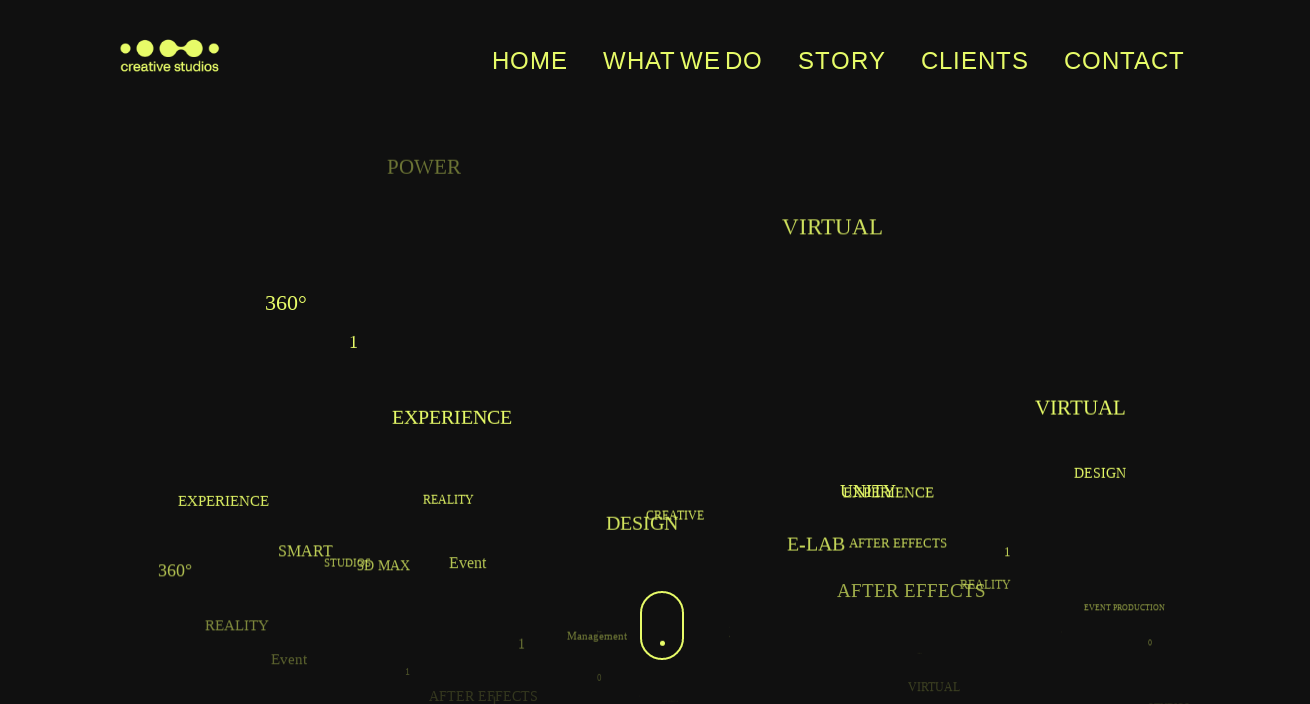

--- FILE ---
content_type: text/html; charset=utf-8
request_url: https://tatucs.com/
body_size: 1834
content:
<!DOCTYPE html>
<html lang="en">
  <!-- Mirrored from tatucs.com/ by HTTrack Website Copier/3.x [XR&CO'2014], Mon, 25 Mar 2024 19:55:22 GMT -->
  <!-- Added by HTTrack --><meta
    http-equiv="content-type"
    content="text/html;charset=utf-8"
  /><!-- /Added by HTTrack -->
  <head>
    <meta charset="UTF-8" />
    <title>TATU CREATIVE STUDIOS</title>
    <meta
      name="viewport"
      content="width=device-width, initial-scale=1.0, maximum-scale=1.0, user-scalable=no"
    />
    <link rel="stylesheet" href="assets/css/style.css" />
    <link
      href="https://fonts.cdnfonts.com/css/helvetica-neue-55"
      rel="stylesheet"
    />
    <script src="assets/js/jquery-3.2.1.min.js"></script>
    <meta
      property="og:image"
      content="assets/images/tatu-logo.png"
      itemprop="image"
    />
    <!-- <link
      rel="shortcut icon"
      type="image/x-icon"
      href="assets/images/tatu-logo.png"
    /> -->
    <link
      rel="shortcut icon"
      type="image/x-icon"
      href="assets/images/favicon.png"
    />
  </head>
  <!-- <body onload="onLoad()" style="background-color: #021c32"> -->
  <body onload="onLoad()" style="background-color: #101010">
    <div id="preloader">
      <div id="loader"></div>
    </div>

    <div id="home" class="home">
      <div class="header">
        <div class="main-logo">
          <a href="#home">
            <div class="tatu-logo"></div>
          </a>
        </div>
        <ul class="main-menu">
          <a class="main-menu-btn" href="#" id="homeButton1">
            <li class="main-menu-btn-item">home</li>
          </a>
          <a class="main-menu-btn" href="#" id="whatwedoButton1">
            <li class="main-menu-btn-item">what we do</li>
          </a>
          <a class="main-menu-btn" href="#" id="storyButton1">
            <li class="main-menu-btn-item">story</li>
          </a>
          <a class="main-menu-btn" href="#" id="clientsButton1">
            <li class="main-menu-btn-item">Clients</li>
          </a>
          <a class="main-menu-btn" href="#" id="contactButton1">
            <li class="main-menu-btn-item">contact</li>
          </a>
        </ul>
      </div>
      <div class="header-fixed">
        <div class="main-logo">
          <a href="#home">
            <div class="tatu-logo"></div>
          </a>
        </div>
        <ul class="main-menu">
          <a class="main-menu-btn" href="#" id="homeButton2">
            <li class="main-menu-btn-item">home</li>
          </a>
          <a class="main-menu-btn" href="#" id="whatwedoButton2">
            <li class="main-menu-btn-item">what we do</li>
          </a>
          <a class="main-menu-btn" href="#" id="storyButton2">
            <li class="main-menu-btn-item">story</li>
          </a>
          <a class="main-menu-btn" href="#" id="clientsButton2">
            <li class="main-menu-btn-item">Clients</li>
          </a>
          <a class="main-menu-btn" href="#contact" id="contactButton2">
            <li class="main-menu-btn-item">contact</li>
          </a>
        </ul>
      </div>
      <div class="window">
        <div class="mlogo">
          <img src="assets/images/tatu-logo-new.png" />
        </div>
        <div class="headerm">
          <div class="burger-container">
            <div id="burger">
              <div class="bar topBar"></div>
              <div class="bar btmBar"></div>
            </div>
          </div>

          <ul class="menu">
            <li class="menu-item"><a href="#" id="mobile-home">HOME</a></li>
            <li class="menu-item">
              <a href="#" id="mobile-whatwedo">WHAT WE DO</a>
            </li>
            <li class="menu-item"><a href="#" id="mobile-story">STORY</a></li>
            <li class="menu-item">
              <a href="#" id="mobile-clients">CLIENTS</a>
            </li>
            <li class="menu-item">
              <a href="#" id="mobile-contact">CONTACT</a>
            </li>
          </ul>
        </div>
      </div>
      <div class="text-welcome-container">
        <div class="text-welcome">
          <!-- WELCOME -->
        </div>
      </div>
      <div class="random-rectangle"></div>
      <div class="mouse">
        <div class="mouse-icon"></div>
      </div>
    </div>
    <div id="what-we-do" class="what-we-do">
      <div class="what-we-do-container">
        <div class="what-we-do-row">
          <a
            href="https://www.instagram.com/reel/C5GYZfUr7bu/?igsh=MWdwa2wxbG14NG93cw%3D%3D"
          >
            <div class="what-we-do-box image1">
              <div class="what-we-do-title">Experience Design</div>
              <div class="what-we-do-content">
                Our Expertise on designing products, processes, services,
                events, omnichannel journeys, and environments with a focus
                placed on the quality of the user experience and relevant
                solutions.
              </div>
            </div>
          </a>
          <a
            href="https://www.instagram.com/p/C4-pVVUo72q/?igsh=eGx2MTNhMzBmamwz"
          >
            <div class="what-we-do-box image2">
              <div class="what-we-do-title">Event Production / Management</div>
              <div class="what-we-do-content">
                The development and implementation of large scale events to
                create ultimate experience for targeted audience
              </div>
            </div>
          </a>
          <a
            href="https://www.instagram.com/reel/C5yNyu8ouNR/?utm_source=ig_web_copy_link&igsh=MzRlODBiNWFlZA%3D%3D"
          >
            <div class="what-we-do-box image3">
              <div class="what-we-do-title">Interactive Media Development</div>
              <div class="what-we-do-content">
                Our passion and expertise on new experience and interactive
                media technologies keeps us and our partners one step ahead
              </div>
            </div>
          </a>
          <div class="what-we-do-box image4">
            <div class="what-we-do-title">3D-CGI Animation Movie Design</div>
            <div class="what-we-do-content">
              3D computer animation and movie design by internationally
              recognized team
            </div>
          </div>
          <a
            href="https://www.instagram.com/p/Bot-iKrg7gg/?igsh=MTg2ZjlyNXB6ZThuZQ=="
          >
            <div class="what-we-do-box image5">
              <div class="what-we-do-title">Virtual / Augmented Reality</div>
              <div class="what-we-do-content">
                AAA VR_AR content, platform and app design and development
              </div>
            </div>
          </a>
          <!-- <div class="what-we-do-box image6">
            <div class="what-we-do-title">Esport Management</div>
            <div class="what-we-do-content">
              Our esports management division focus on development esports
              platforms and brand positioning by strong relationships with game
              companies
            </div>
          </div> -->
          <!-- <div class="what-we-do-box image7">
            <div class="what-we-do-title">OmniChannel Marketing</div>
            <div class="what-we-do-content">
              We develop and operate best in class cross-channel business model
              that companies use to increase customer experience
            </div>
          </div> -->
          <a
            href="https://www.instagram.com/p/BKvqQxlB3LC/?igsh=dTFwb3pieDVxODlo"
          >
            <div class="what-we-do-box image8">
              <div class="what-we-do-title">Applied Technologies</div>
              <div class="what-we-do-content">
                Tatu Applied Technologies: As experts in visulization design and
                technology, we partner with pioneers and visionaries who share
                our ambition - to produce breakthroughs that change the game.
                This has given us both the capabilities and the courage to
                deliver genuine innovation across diverse markets.
              </div>
            </div>
          </a>
        </div>
      </div>
    </div>
    <div id="story" class="story">
      <div id="story-container" class="story-container">
        <div class="gradient-top"></div>
        <div class="story-content">
          <div id="story-slot" class="story-slot"></div>
        </div>
        <div class="gradient-bottom"></div>
      </div>
      <div id="work-container" class="work-container"></div>
    </div>
    <div id="clients" class="clients">
      <div class="clients-title-container">
        <div class="clients-title">CLIENTS</div>
      </div>
      <div class="clients-general" id="clients-general"></div>
    </div>
    <div id="contact" class="contact">
      <div class="contact-container">
        <div class="contact-info">
          <ul style="float: left">
            <li>hello@tatucs.com</li>
            <li>0216 478 30 70</li>
            <li>Cevatpaşa sok. No:25 Koşuyolu-Kadıköy / İstanbul</li>
            <a href="https://www.facebook.com/tatucs/?fref=ts" target="_blank">
              <span>
                <img src="assets/images/facebook-ico.png" alt="" />
                <!-- /TATUCS -->
              </span>
            </a>
            <a href="https://www.instagram.com/tatucreativestudios/">
              <span>
                <img src="assets/images/instagram-ico.png" alt="" />
                <!-- /TATUCREATIVESTUDIOS -->
              </span>
            </a>
            <a href="https://twitter.com/tatucreative">
              <span>
                <img src="assets/images/twitter-ico.png" alt="" />
                <!-- /TATUCREATIVE -->
              </span>
            </a>
          </ul>
          <ul class="contact-social"></ul>
        </div>
      </div>
    </div>
    <script src="assets/js/slider.js"></script>
    <script src="assets/js/main.js"></script>
    <script src="assets/js/story-animation.js"></script>
    <script src="assets/js/animation-text.js"></script>
    <script>
      (function () {
        var burger = document.querySelector(".burger-container"),
          header = document.querySelector(".headerm");
        var menuItem1 = document.getElementsByClassName("menu-item")[0];
        var menuItem2 = document.getElementsByClassName("menu-item")[1];
        var menuItem3 = document.getElementsByClassName("menu-item")[2];
        var menuItem4 = document.getElementsByClassName("menu-item")[3];
        var menuItem5 = document.getElementsByClassName("menu-item")[4];

        burger.onclick = function () {
          header.classList.toggle("menu-opened");
        };
        menuItem1.onclick = function () {
          header.classList.remove("menu-opened");
        };
        menuItem2.onclick = function () {
          header.classList.remove("menu-opened");
        };
        menuItem3.onclick = function () {
          header.classList.remove("menu-opened");
        };
        menuItem4.onclick = function () {
          header.classList.remove("menu-opened");
        };
        menuItem5.onclick = function () {
          header.classList.remove("menu-opened");
        };
      })();
    </script>
  </body>

  <!-- Mirrored from tatucs.com/ by HTTrack Website Copier/3.x [XR&CO'2014], Mon, 25 Mar 2024 19:55:25 GMT -->
</html>


--- FILE ---
content_type: text/css; charset=utf-8
request_url: https://tatucs.com/assets/css/style.css
body_size: 3255
content:
* {
  margin: 0;
  padding: 0;
  transition: 200ms;
}

body {
  overflow: hidden;
  font-family: "Helvetica Neue", sans-serif !important;
}

li,
ul {
  list-style: none;
}

/* @font-face {
  font-family: "Helvetica Neue", sans-serif;
  src: url(../fonts/HelveticaNeue.ttc);
} */

/* @font-face {
  font-family: "Campton-Light";
  src: url(../fonts/Campton-Light.otf);
} */

/* @font-face {
  font-family: "Campton-Thin";
  src: url(../fonts/Campton-Thin.otf);
}

@font-face {
  font-family: "Campton-Medium";
  src: url(../fonts/Campton-Medium.otf);
} */

a {
  /* color: #f1f1f1; */
  color: #e7fb68;
  text-decoration: none;
}

a li img {
  vertical-align: middle;
}

/*Home Page Start */
.home {
  height: 100vh;
  width: 100vw;
  /* background: url(../images/home.png); */
  /* background-size: cover; */
}

/*Main Menu Start*/
.header {
  height: 80px;
  width: calc(100% - 200px);
  padding: 20px 120px;
}

.header-fixed {
  top: -250px;
  position: fixed;
  width: calc(100% - 200px);
  padding: 20px 120px;
  z-index: 5;
}

.main-logo {
  align-items: center;
  float: left;
  margin-top: 10px;
}

.elab-logo {
  background: url(../images/elab-logo.png) center no-repeat;
  height: 41px;
  width: 120px;
  cursor: pointer;
  background-size: contain;
  margin: 35px 0 0 170px;
}

.tatu-logo {
  /* background: url(../images/tatu-logo.png) center no-repeat; */
  background: url(../images/tatu-logo-new.png) center no-repeat;
  height: 80px;
  width: 145px;
  cursor: pointer;
  background-size: contain;
  margin: 0 0 5px 7px;
  float: left;
}

.main-menu {
  display: flex;
  align-items: center;
  float: right;
  margin-top: 14px;
}

.main-menu-btn {
  user-select: none;
  text-decoration: none;
  font-weight: 200;
  margin-right: 60px;
  z-index: 2;
}

.main-menu-btn-item {
  text-transform: uppercase;
  font-size: 28px;
  font-family: "Helvetica Neue", sans-serif !important;
  font-weight: 500;
  letter-spacing: 1px;
  /* color: #369798; */
  color: #e7fb68;
  line-height: 60px;
  width: 100%;
  text-align: center;
  word-spacing: -4px;
}

.mobile-header {
  height: 50px;
  width: 100%;
  background-color: #030303;
  z-index: 5;
  transition: all 0.5s ease-out, background 1s ease-out;
  transition-delay: 200ms;
}

.opened {
  height: 100%;
  transition: all 0.3s ease-in, background 0.5s ease-in;
  transition-delay: 250ms;
}

.text-welcome-container {
  position: absolute;
  transform: translateX(-50%) translateY(-50%);
  top: 50%;
  left: 50%;
}

.window {
  position: relative;
  display: none;
  width: 360px;
  height: 567px;
  margin: 100px auto 0;
  overflow: hidden;
  border-radius: 3px;
  background: #f1f1f1;
}

.window .headerm {
  position: absolute;
  display: block;
  top: 0;
  left: 0;
  height: 50px;
  width: 100%;
  background: rgba(0, 0, 0, 0.8);
  overflow: hidden;
  -webkit-transition: all 0.5s ease-out, background 1s ease-out;
  transition: all 0.5s ease-out, background 1s ease-out;
  -webkit-transition-delay: 0.2s;
  transition-delay: 0.2s;
  z-index: 5;
}

.window .headerm .burger-container {
  position: relative;
  display: inline-block;
  height: 50px;
  width: 50px;
  float: right;
  z-index: 10;
  cursor: pointer;
  transform: rotate(0deg);
  transition: all 0.3s cubic-bezier(0.4, 0.01, 0.165, 0.99);
  user-select: none;
  -webkit-tap-highlight-color: transparent;
}

.window .headerm .burger-container #burger {
  width: 18px;
  height: 8px;
  position: relative;
  display: block;
  margin: -4px auto 0;
  top: 50%;
}

.window .headerm .burger-container #burger .bar {
  width: 100%;
  height: 1px;
  display: block;
  position: relative;
  background: #fff;
  -webkit-transition: all 0.3s cubic-bezier(0.4, 0.01, 0.165, 0.99);
  transition: all 0.3s cubic-bezier(0.4, 0.01, 0.165, 0.99);
  -webkit-transition-delay: 0s;
  transition-delay: 0s;
}

.window .headerm .burger-container #burger .bar.topBar {
  -webkit-transform: translateY(0px) rotate(0deg);
  transform: translateY(0px) rotate(0deg);
}

.window .headerm .burger-container #burger .bar.btmBar {
  -webkit-transform: translateY(6px) rotate(0deg);
  transform: translateY(6px) rotate(0deg);
}

.window .headerm .icon {
  display: inline-block;
  position: absolute;
  height: 100%;
  line-height: 50px;
  width: 50px;
  height: 50px;
  text-align: center;
  color: #fff;

  font-size: 22px;
  left: 50%;
  -webkit-transform: translateX(-50%);
  transform: translateX(-50%);
}

.window .headerm .icon.icon-bag {
  right: 0;
  top: 0;
  left: auto;
  -webkit-transform: translateX(0px);
  transform: translateX(0px);
  -webkit-transition: -webkit-transform 0.5s
    cubic-bezier(0.4, 0.01, 0.165, 0.99);
  transition: -webkit-transform 0.5s cubic-bezier(0.4, 0.01, 0.165, 0.99);
  transition: transform 0.5s cubic-bezier(0.4, 0.01, 0.165, 0.99);
  transition: transform 0.5s cubic-bezier(0.4, 0.01, 0.165, 0.99),
    -webkit-transform 0.5s cubic-bezier(0.4, 0.01, 0.165, 0.99);
  -webkit-transition-delay: 0.65s;
  transition-delay: 0.65s;
}

.window .headerm ul.menu {
  position: relative;
  display: block;
  vertical-align: middle;
  text-align: center;
  list-style: none;
  margin-top: 15%;
}

.window .headerm ul.menu li.menu-item {
  border-bottom: 1px solid #333;
  margin-top: 5px;
  width: 100%;
  -webkit-transform: scale(1.15) translateY(-30px);
  transform: scale(1.15) translateY(-30px);
  opacity: 0;
  -webkit-transition: opacity 0.6s cubic-bezier(0.4, 0.01, 0.165, 0.99),
    -webkit-transform 0.5s cubic-bezier(0.4, 0.01, 0.165, 0.99);
  transition: opacity 0.6s cubic-bezier(0.4, 0.01, 0.165, 0.99),
    -webkit-transform 0.5s cubic-bezier(0.4, 0.01, 0.165, 0.99);
  transition: transform 0.5s cubic-bezier(0.4, 0.01, 0.165, 0.99),
    opacity 0.6s cubic-bezier(0.4, 0.01, 0.165, 0.99);
  transition: transform 0.5s cubic-bezier(0.4, 0.01, 0.165, 0.99),
    opacity 0.6s cubic-bezier(0.4, 0.01, 0.165, 0.99),
    -webkit-transform 0.5s cubic-bezier(0.4, 0.01, 0.165, 0.99);
}

.window .headerm ul.menu li.menu-item:nth-child(1) {
  -webkit-transition-delay: 0.49s;
  transition-delay: 0.49s;
}

.window .headerm ul.menu li.menu-item:nth-child(2) {
  -webkit-transition-delay: 0.42s;
  transition-delay: 0.42s;
}

.window .headerm ul.menu li.menu-item:nth-child(3) {
  -webkit-transition-delay: 0.35s;
  transition-delay: 0.35s;
}

.window .headerm ul.menu li.menu-item:nth-child(4) {
  -webkit-transition-delay: 0.28s;
  transition-delay: 0.28s;
}

.window .headerm ul.menu li.menu-item:nth-child(5) {
  -webkit-transition-delay: 0.21s;
  transition-delay: 0.21s;
}

.window .headerm ul.menu li.menu-item:nth-child(6) {
  -webkit-transition-delay: 0.14s;
  transition-delay: 0.14s;
}

.window .headerm ul.menu li.menu-item:nth-child(7) {
  -webkit-transition-delay: 0.07s;
  transition-delay: 0.07s;
}

.window .headerm ul.menu li.menu-item a {
  display: block;
  position: relative;
  /* color: #fff; */
  color: #e7fb68;
  /* font-family: "Ek Mukta", sans-serif; */
  font-family: "Helvetica Neue", sans-serif !important;
  font-weight: 100;
  text-decoration: none;
  font-size: 22px;
  line-height: 2.35;
  font-weight: 200;
  width: 100%;
}

.window .headerm.menu-opened {
  height: 100%;
  background-color: #000;
  -webkit-transition: all 0.3s ease-in, background 0.5s ease-in;
  transition: all 0.3s ease-in, background 0.5s ease-in;
  -webkit-transition-delay: 0.25s;
  transition-delay: 0.25s;
}

.window .headerm.menu-opened .burger-container {
  -webkit-transform: rotate(90deg);
  transform: rotate(90deg);
}

.window .headerm.menu-opened .burger-container #burger .bar {
  -webkit-transition: all 0.4s cubic-bezier(0.4, 0.01, 0.165, 0.99);
  transition: all 0.4s cubic-bezier(0.4, 0.01, 0.165, 0.99);
  -webkit-transition-delay: 0.2s;
  transition-delay: 0.2s;
}

.window .headerm.menu-opened .burger-container #burger .bar.topBar {
  -webkit-transform: translateY(0px) rotate(-45deg);
  transform: translateY(0px) rotate(45deg);
}

.window .headerm.menu-opened .burger-container #burger .bar.btmBar {
  -webkit-transform: translateY(0px) rotate(45deg);
  transform: translateY(0px) rotate(-45deg);
}

.window .headerm.menu-opened ul.menu li.menu-item {
  -webkit-transform: scale(1) translateY(0px);
  transform: scale(1) translateY(0px);
  opacity: 1;
}

.window .headerm.menu-opened ul.menu li.menu-item:nth-child(1) {
  -webkit-transition-delay: 0.27s;
  transition-delay: 0.27s;
}

.window .headerm.menu-opened ul.menu li.menu-item:nth-child(2) {
  -webkit-transition-delay: 0.34s;
  transition-delay: 0.34s;
}

.window .headerm.menu-opened ul.menu li.menu-item:nth-child(3) {
  -webkit-transition-delay: 0.41s;
  transition-delay: 0.41s;
}

.window .headerm.menu-opened ul.menu li.menu-item:nth-child(4) {
  -webkit-transition-delay: 0.48s;
  transition-delay: 0.48s;
}

.window .headerm.menu-opened ul.menu li.menu-item:nth-child(5) {
  -webkit-transition-delay: 0.55s;
  transition-delay: 0.55s;
}

.window .headerm.menu-opened ul.menu li.menu-item:nth-child(6) {
  -webkit-transition-delay: 0.62s;
  transition-delay: 0.62s;
}

.window .headerm.menu-opened ul.menu li.menu-item:nth-child(7) {
  -webkit-transition-delay: 0.69s;
  transition-delay: 0.69s;
}

.window .headerm.menu-opened .icon.icon-bag {
  -webkit-transform: translateX(75px);
  transform: translateX(75px);
  -webkit-transition-delay: 0.3s;
  transition-delay: 0.3s;
}

.window .content {
  /* font-family: "Ek Mukta", sans-serif; */
  font-family: "Helvetica Neue", sans-serif !important;
  padding: 67px 4% 0;
  text-align: justify;
  overflow: scroll;
  max-height: 100%;
}

.window .content::-webkit-scrollbar {
  display: none;
}

.window .content h2 {
  margin-bottom: 0px;
  letter-spacing: 1px;
}

.window .content img {
  width: 95%;
  position: relative;
  display: block;
  margin: 75px auto 75px;
}

.window .content img:nth-of-type(2) {
  margin: 75px auto;
}

.mobile-logo img:nth-child(2) {
  height: 30px;
  width: 95px;
}

.mlogo {
  z-index: 6;
  margin: 2px 0 2px 4px;
  position: fixed;
}

.mlogo img {
  height: 45px;
  width: 94px;
}

.mlogo1 {
  z-index: 6;
  position: fixed;
  margin-left: 103px;
  margin-top: 21px;
}

.mlogo1 img {
  height: 25px;
  width: 80px;
}

.text-welcome {
  font-size: 120px;
  /* color: #f1f1f1; */
  color: #12f4b2;
  /* color: #e7fb68; */
  /* color: #12f4b2; */
  /* font-family: Campton-Thin; */
  font-family: "Helvetica Neue", sans-serif !important;
  font-weight: 200;
  user-select: none;
  /* font-weight: 500; */
  /* text-shadow: 0px -1px 10px #f1f1f1; */
  text-shadow: 0px -1px 10px #12f4b2;
  z-index: 2;
}

.mouse {
  position: absolute;
  bottom: 60px;
  left: 50%;
  width: 40px;
  height: 65px;
  /* border: 2px solid #12f4b2; */
  border: 2px solid #e7fb68;
  border-radius: 50px;
  cursor: pointer;
  transition: all 0.5s;
}

.mouse-icon {
  /* background: #47baad; */
  /* background: #e7fb68; */
  background: #e7fb68;
  width: 5px;
  height: 5px;
  border-radius: 50%;
  position: absolute;
  top: 20%;
  left: 45%;
  animation: up-down 1500ms ease-in-out infinite;
  animation-direction: reverse;
}

@keyframes up-down {
  0% {
    transform: translateY(35px);
  }
}

.animation-container {
  position: absolute;
  top: 0;
  left: 0;
  right: 0;
  bottom: 0;
  z-index: 1;
}

.animation-container span {
  /* color: #47baad; */
  /* color: #12f4b2; */

  /* color: #42635f; */
  /* color: #12f4b2; */
  /* color: #e7fb68; */
  color: #e7fb68;

  display: block;
  font-weight: 500 !important;

  /* font-family: Camwpton-Thin; */
  font-family: "Helvetica Neue" !important;
  position: absolute;
  user-select: none;
  pointer-events: none;
  cursor: default;
  opacity: 1;
  will-change: transform, opacity;
  animation-timing-function: ease-out;
  animation-name: move;
}

@keyframes move {
  0% {
    opacity: 0;
    transform: translateY(100vh);
  }
  25% {
    opacity: 1;
  }
  50% {
    opacity: 1;
  }
  75% {
    opacity: 0;
  }
  100% {
    opacity: 0;
    transform: none;
  }
}

/*Home Page End */

/*Story Page Start*/

.story {
  width: 100vw;
  height: 100vh;
  background: url(../images/story.png) center no-repeat;
}

.story-container {
  width: 50vw;
  height: 100vh;
  float: left;
  background: radial-gradient(
    circle at right,
    rgba(71, 186, 173, 0.4) 20%,
    transparent 60%
  );
  position: relative;
  user-select: none;
  overflow: hidden;
}

.work-container {
  width: 50vw;
  height: 100vh;
  float: right;
  position: relative;
  overflow: hidden;
}

.story-content {
  width: 40vw;
  margin: 0 auto;
  position: relative;
  height: 100vh;
}

.story-slot {
  overflow: hidden;
  position: relative;
  transform: translateY(-50%);
  top: 50%;
}

.gradient-top {
  /* background: linear-gradient(
    to bottom,
    rgba(5, 37, 74, 1) 30%,
    rgba(5, 37, 74, 1) 10%,
    rgba(5, 37, 74, 0) 100%
  ); */
  background: linear-gradient(
    rgb(22, 22, 22) 30%,
    rgb(22, 22, 22) 10%,
    rgba(22, 22, 22, 0) 100%
  );
  height: 40vh;
  width: 100%;
  position: absolute;
  z-index: 2;
}

.gradient-bottom {
  /* background: linear-gradient(
    to top,
    rgba(5, 37, 74, 1) 30%,
    rgba(5, 37, 74, 1) 10%,
    rgba(5, 37, 74, 0) 100%
  ); */
  background: linear-gradient(
    rgb(22, 22, 22) 30%,
    rgb(22, 22, 22) 10%,
    rgba(22, 22, 22, 0) 10%
  );
  /* height: 40vh; */
  width: 100%;
  position: absolute;
  bottom: 0;
  z-index: 2;
}

.story-subject {
  /* font-size: 102px !important; */
  font-size: 12px;
  /* font-size: 35px !important; */

  /* color: #f1f1f1; */
  color: #e7fb68;
  margin: 0 auto;

  /* font-family: Campton-Thin; */
  font-family: "Helvetica Neue", sans-serif !important;
  line-height: 178px;

  /* transition: 1000ms; */
  transition: 1500ms;
  font-weight: 300;
  letter-spacing: 1px;
}

.work-content-container {
  width: 50vw;
  height: 100vh;
  transition: 2000ms;
  margin-top: 0vh;
}

.tatu-story {
  /* font-size: 60px; */
  /* font-size: 40px !important; */
  font-weight: 300 !important;
  /* color: #f1f1f1; */
  color: #e7fb68;
  text-align: center;
  /* font-family: Campton-Thin; */
  font-family: "Helvetica Neue", sans-serif !important;
  transition: 2000ms;
  height: 100vh;
  display: flex;
  flex-direction: column;
  justify-content: center;
  align-items: center;
  font-weight: 400;
  letter-spacing: 1, 5px;
  font-size: 40px;
}

.tatu-story p {
  /* font-size: 35px; */
  font-size: 25px !important;
  max-width: 90%;
  font-weight: 300;
}

.work-title {
  font-size: 50px;
  color: #f1f1f1;
  padding: 300px 0 50px 50px;
  /* font-family: Campton-Medium; */
  font-family: "Helvetica Neue", sans-serif !important;
  font-weight: 800;
}

.work-content {
  font-size: 20px;
  color: #f1f1f1;
  /* font-family: Campton-Thin; */
  font-family: "Helvetica Neue", sans-serif !important;
  max-width: 50%;
  margin-left: 50px;
}

.work-image {
  height: 350px;
  width: 350px;
  border-radius: 175px;
  margin-left: 400px;
}

.work-video {
  height: 500px;
  width: 500px;
  border-radius: 250px;
  background-color: transparent;
  border: 5px #f1f1f1 solid;
  position: absolute;
  left: 55%;
  top: 24%;
  z-index: 1;
}

/*Story Page End*/
/*What We Do Start*/
.what-we-do {
  height: 100vh;
  width: 100vw;
  position: relative;
  background: url(../images/we-do.png) center no-repeat;
}

.what-we-do-container {
  height: 80vh;
  /* width: 90vw; */

  position: absolute;
  transform: translateX(-50%) translateY(-50%);
  top: 53%;
  left: 50%;
}

.what-we-do-row {
  height: 80vh;
  /* width: 90vw; */
  /* width: 68vw; */
  /* width: 68vw; */
  width: 67.5vw;
  /* float: left; */
  position: relative;
}

.what-we-do-row:nth-of-type(1) {
  /* background: url(../images/gradient.png) center no-repeat; */
  /* background arkaplan opaklığını düşür */

  background-size: cover;
  opacity: 80%;
}

.what-we-do-row:nth-of-type(2) {
  /* background: url(../images/gradient.png) center no-repeat; */
  background-size: cover;
  transform: scaleY(-1);
  /* opacity: 0.5; */
  opacity: 90%;
}

.what-we-do-row:nth-of-type(2) .what-we-do-box {
  transform: scaleY(-1);
}

.what-we-do-box {
  height: 40vh;
  width: 22.5vw;
  position: relative;
  float: left;
  background-color: #04274e;
  /* background-color: #12f4b2 !important; */
  background-size: cover;
  transition: none;
}

.image1 {
  background: url(../images/story/experience-design.png) no-repeat center;
}

.image2 {
  background: url(../images/story/event-management.png) no-repeat center;
}

.image3 {
  background: url(../images/story/interactive-media-development.png) no-repeat
    center;
}

.image4 {
  background: url(../images/story/cgi-vfx.png) no-repeat center;
}

.image5 {
  background: url(../images/story/ar-vr.png) no-repeat center;
}

.image6 {
  background: url(../images/story/esports.png) no-repeat center;
}

.image7 {
  background: url(../images/story/omni-channel.png) no-repeat center;
}

.image8 {
  background: url(../images/story/applied-technologies.png) no-repeat center;
}

.what-we-do-title {
  /* font-family: Campton-Medium; */
  font-family: "Helvetica Neue", sans-serif !important;
  text-align: center;
  font-size: 30px;
  /* color: #f1f1f1; */
  color: #e7fb68;
  /* color: white; */
  position: absolute;
  transform: translateX(-50%) translateY(-50%);
  top: 50%;
  left: 50%;
  user-select: none;
  cursor: default;
  transition: 500ms;
}

.what-we-do-content {
  /* font-family: Campton-Thin; */
  font-family: "Helvetica Neue", sans-serif !important;
  text-align: center;
  font-size: 18px;
  /* color: #f1f1f1; */
  color: #e7fb68;
  opacity: 0;
  user-select: none;
  cursor: default;
  transition: 1000ms;
  max-width: 90%;
  margin-left: 5%;
  position: relative;
  transform: translateY(-50%);
  top: 50%;
}

.what-we-do-box:hover > .what-we-do-title {
  opacity: 0;
}

.what-we-do-box:hover > .what-we-do-content {
  opacity: 1;
}

.what-we-do-box:hover {
  background: none;
}

/*What We Do End*/

/*Clients Start*/
.clients {
  height: 100vh;
  width: 100vw;
  background: url(../images/we-do.png) center no-repeat;
  position: relative;
  display: none;
}

.clients-box-container {
  width: 5vw;
  height: 15vh;
  float: left;
  margin-right: 2vw;
  margin-top: 1vh;
}

.clients-general {
  height: 80vh;
  width: 90vw;
  position: relative;
  transform: translateX(-50%) translateY(-50%);
  top: 50%;
  left: 50%;
}

.clients-title-container {
  height: 100vh;
  width: 40px;
  text-align: center;
  word-wrap: break-word;
  margin-left: 150px;
  float: left;
}

.clients-title {
  position: relative;
  transform: translateY(-50%);
  top: 50%;
  font-size: 50px;
  /* font-family: Campton-Medium; */
  font-family: "Helvetica Neue", sans-serif !important;
  color: #f1f1f1;
}

.clients-box-container:hover {
  filter: none;
}

/*Clients End*/

/*Contact Start*/
.contact {
  height: 100vh;
  width: 100vw;
  background: url(../images/contact-background.png) center no-repeat;
  background-size: cover;
}

.contact-container {
  height: 100%;
  width: 100%;
  background: url(../images/contact-image.png) bottom right no-repeat;
  background-size: contain;
}

.contact-info {
  /* font-family: Campton-Medium; */
  font-family: "Helvetica Neue", sans-serif !important;
  font-weight: 500;
  font-size: 26px;
  /* color: #f1f1f1; */
  color: #e7fb68;
  margin-left: 50px;
  position: relative;
  top: 55%;
  line-height: 45px;
}

.contact-info span {
  margin-right: 5px;
  margin-top: 5px;
}

.contact-social {
  display: flex;
  align-items: center;
  float: left;
}

/*Contact End*/

/*Pre Loader*/
#preloader {
  position: fixed;
  top: 0;
  left: 0;
  width: 100%;
  height: 100%;
  /* background-color: #04274e; */
  background-color: black;
  z-index: 10;
}

#loader {
  display: block;
  position: relative;
  left: 50%;
  top: 50%;
  width: 150px;
  height: 150px;
  margin: -75px 0 0 -75px;
  border-radius: 50%;
  border: 3px solid transparent;
  /* border-top-color: #9370db; */
  border-top-color: #12f4b2;
  -webkit-animation: spin 2s linear infinite;
  animation: spin 2s linear infinite;
}

#loader:before {
  content: "";
  position: absolute;
  top: 5px;
  left: 5px;
  right: 5px;
  bottom: 5px;
  border-radius: 50%;
  border: 3px solid transparent;
  border-top-color: #12f4b2;
  -webkit-animation: spin 3s linear infinite;
  animation: spin 3s linear infinite;
}

#loader:after {
  content: "";
  position: absolute;
  top: 15px;
  left: 15px;
  right: 15px;
  bottom: 15px;
  border-radius: 50%;
  border: 3px solid transparent;
  border-top-color: #12f4b2;
  -webkit-animation: spin 1.5s linear infinite;
  animation: spin 1.5s linear infinite;
}

@-webkit-keyframes spin {
  0% {
    -webkit-transform: rotate(0deg);
    -ms-transform: rotate(0deg);
    transform: rotate(0deg);
  }
  100% {
    -webkit-transform: rotate(360deg);
    -ms-transform: rotate(360deg);
    transform: rotate(360deg);
  }
}

@keyframes spin {
  0% {
    -webkit-transform: rotate(0deg);
    -ms-transform: rotate(0deg);
    transform: rotate(0deg);
  }
  100% {
    -webkit-transform: rotate(360deg);
    -ms-transform: rotate(360deg);
    transform: rotate(360deg);
  }
}

/*Pre Loader End*/

@media only screen and (max-width: 1680px) {
  .elab-logo {
    height: 40px;
    width: 110px;
    margin: 22px 0 0 160px;
  }

  .tatu-logo {
    height: 60px;
  }

  .contact-info {
    font-size: 22px;
  }

  .tatu-story {
    font-size: 70px;
  }

  .tatu-story p {
    margin-top: 50px;
    font-size: 30px;
  }
}

@media only screen and (max-width: 1440px) {
  .main-menu-btn-item {
    font-size: 24px;
  }

  .header {
    width: calc(100% - 150px);
    padding: 20px 90px;
  }

  .header-fixed {
    width: calc(100% - 150px);
    padding: 20px 90px;
  }

  .contact-info {
    font-size: 20px;
  }

  .tatu-story {
    font-size: 55px;
  }

  .tatu-story p {
    font-size: 27px;
  }
}

@media only screen and (max-width: 1366px) {
  .main-menu-btn {
    margin-right: 35px;
  }

  .elab-logo {
    height: 30px;
    width: 100px;
    margin: 20px 0 0 148px;
  }

  .tatu-logo {
    height: 50px;
  }

  .main-menu {
    margin-top: 11px;
  }

  .contact-info {
    font-size: 17px;
  }
}

@media only screen and (max-width: 1024px) {
  .main-menu-btn {
    margin-right: 18px;
  }

  .main-menu-btn-item {
    font-size: 20px;
  }

  .elab-logo {
    height: 30px;
    width: 110px;
    margin: 19px 0 0 142px;
  }

  .tatu-logo {
    height: 50px;
  }

  .main-menu {
    margin-top: 10px;
  }

  .clients-title-container {
    margin-left: 125px;
  }

  .contact-info {
    font-size: 16px;
  }

  .header {
    width: calc(100% - 110px);
    padding: 20px 60px;
  }

  .header-fixed {
    width: calc(100% - 110px);
    padding: 20px 60px;
  }

  .tatu-story {
    font-size: 36px;
  }

  .tatu-story p {
    font-size: 24px;
  }
}

@media screen and (max-width: 768px) {
  body {
    overflow-y: scroll;
  }

  .home {
    background-position: center;
  }

  .text-welcome {
    font-size: 90px;
  }

  .header {
    width: calc(100% - 20px);
    padding: 20px 10px;
  }

  .header-fixed {
    width: calc(100% - 20px);
    padding: 20px 10px;
  }

  .main-menu-btn {
    margin-right: 9px;
  }

  .main-menu-btn-item {
    font-size: 18px;
  }

  .main-menu {
    margin-top: 6px;
  }

  .what-we-do-title {
    font-size: 17px;
  }

  .what-we-do-content {
    font-size: 14px;
  }

  .clients-title-container {
    margin-left: 70px;
  }

  .tatu-logo {
    height: 45px;
  }

  .elab-logo {
    height: 26px;
    width: 110px;
    margin: 18px 0 0 124px;
  }

  .contact-info ul {
    margin-top: 140px;
  }

  .what-we-do-box {
    height: 11vh;
    width: 90vw;
  }

  .what-we-do-container {
    /* top: 49%; */
    top: 60%;
  }

  .what-we-do-row {
    height: 88vh;
    width: 90vw;
  }

  .story-container {
    display: none;
  }

  .work-content-container {
    width: 100vw;
    float: left;
  }

  .work-container {
    width: 800vw;
    float: left;
  }
}

@media screen and (max-width: 600px) {
  .window {
    width: 100%;
    height: 0vh;
    margin: 0;
    border-radius: 0px;
    display: block;
  }

  .window .headerm {
    position: fixed;
  }

  .header-fixed {
    display: none;
  }

  .header {
    display: none;
  }

  .what-we-do-box {
    height: 11vh;
    width: 90vw;
  }

  .what-we-do-row {
    /* height: 88vh; */
    height: 66vh;
    width: 90vw;
  }

  .text-welcome {
    font-size: 70px;
  }

  .contact-info ul {
    margin-top: 0px;
    margin-left: -20px;
  }
}

@media screen and (max-width: 375px) {
  .mouse {
    display: none;
  }

  .text-welcome {
    font-size: 60px;
  }

  .what-we-do-box {
    height: 11vh;
    width: 90vw;
  }

  .what-we-do-row {
    height: 88vh;
    width: 90vw;
  }
}


--- FILE ---
content_type: text/javascript; charset=utf-8
request_url: https://tatucs.com/assets/js/slider.js
body_size: -62
content:
var currentPage = 0;
var maximumPage = 3;
var delta = 0;
var animationCheck = true;
var touchPosition = [,]; // 0,0 Start Position , 0,1 End Position

function getNextPage(number) {
    switch (number) {
        case 0:
            return 'home';
            break;
        case 1:
            return 'what-we-do';
            break;
        case 2:
            return 'story';
            break;
        case 3:
            return 'contact';
            break;
        default:
            return 'home';
            break;
    }
}

function slideNextPage(pageID) {

    $('html, body').animate({
        scrollTop: $('#' + pageID).offset().top
    }, 500, function () {
        animationCheck = true;
    });
    pageID == "home" ? document.getElementsByClassName("header-fixed")[0].style.top = "-250px" : document.getElementsByClassName("header-fixed")[0].style.top = "0px";
}

window.addEventListener('wheel', function (e) {

    if (animationCheck) {
        delta = Math.max(-1, Math.min(1, (e.deltaY)));
        if (delta < 0 && currentPage > 0) {
            slideNextPage(getNextPage(currentPage - 1));
            currentPage--;
            animationCheck = false;
        }
        else if (delta > 0 && currentPage < maximumPage) {
            slideNextPage(getNextPage(currentPage + 1));
            currentPage++;
            animationCheck = false;
        }
    } else {
        delta = 0;
        e.preventDefault();
        return false;
    }
});




--- FILE ---
content_type: text/javascript; charset=utf-8
request_url: https://tatucs.com/assets/js/story-animation.js
body_size: 878
content:
var subjectList = [
  "VR – AR",

  "3D- CGI ANIMATION / MOVIE DESIGN",
  "EVENT PRODUCTION / MANAGEMENT",
  "Our Story",
  "EXPERIENCE DESIGN APPLIED TECH",
  "INTERACTIVE MEDIA DEVELOPMENT",
  "APPLIED TECHNOLOGIES",
];

var storyTitle = [
  "VR – AR",

  "3D- CGI ANIMATION / MOVIE DESIGN",
  "EVENT PRODUCTION / MANAGEMENT",
  "Our Story",
  "EXPERIENCE DESIGN APPLIED TECH",
  "INTERACTIVE MEDIA DEVELOPMENT",
  "APPLIED TECHNOLOGIES",
];

var storyContent = [
  "Immersive Design / AR / VR development to Turkey, EU and US.",
  "International award winner productions and animation designs.",
  "Over 3,500 event design, management and execution",
  "We are strategists, designers, producers and technology enthusiasts who share a passion for creating great ideas and translating them into engaging, intelligent and innovative experience.",
  "Award winner large scale experience design and app development.",
  "Our passionn and expertise on new experience and interactive media technologies keeps us and our partners one step ahead.",
  "Our e-sports management division focus on development esports platforms and brand positioning by strong relationships with game companies.",
];

var screenWidth = window.innerWidth;
var selectedSubjectFontSize;
var unselectedSubjectFontSize;

if (screenWidth < 1025) {
  selectedSubjectFontSize = "24px";
  unselectedSubjectFontSize = "18px";
} else if (screenWidth < 1367) {
  selectedSubjectFontSize = "32px";
  unselectedSubjectFontSize = "22px";
} else if (screenWidth < 1441) {
  selectedSubjectFontSize = "30px";
  unselectedSubjectFontSize = "20px";
} else if (screenWidth < 1681) {
  selectedSubjectFontSize = "38px";
  unselectedSubjectFontSize = "28px";
} else if (screenWidth < 1921) {
  selectedSubjectFontSize = "40px";
  unselectedSubjectFontSize = "30px";
}
var swipeValue;
var swipeMobileValue = 100;
var swipeRow = 0;
var swipeMobileRow = 3;
var currentSubject = Math.floor(subjectList.length / 2);
var innerHeight = window.innerHeight;
var gestureArea = document.getElementById("story-container");
var gestureMobileArea = document.getElementById("work-container");
var touchPosition = [,]; // 0,0 Start Position , 0,1 End Position
function isMobileDevice() {
  return (
    typeof window.orientation !== "undefined" ||
    navigator.userAgent.indexOf("IEMobile") !== -1
  );
}

isMobileDevice() == true ? createStory() : containerFill();
document.getElementById("work-container").style.marginLeft = "-300vw";

function containerFill() {
  subjectList.forEach(function (subject) {
    var div = document.createElement("div");
    div.className = "story-subject";
    div.innerText = subject;
    document.getElementById("story-slot").appendChild(div);
  });
  swipeValue = document.getElementsByClassName("story-subject")[0].clientHeight;
  changeSubjectFont(currentSubject);
  createStory();
  workSwipe(currentSubject);
}

function workSwipe(value) {
  document.getElementsByClassName("work-content-container")[0].style.marginTop =
    -(value * 100) + "vh";
}

function gestureCheckStory() {
  touchPosition[(0, 0)] > touchPosition[(0, 1)]
    ? swipeDownStory()
    : swipeUpStory();
}

function gestureCheckMobileStory() {
  touchPosition[(0, 0)] > touchPosition[(0, 1)]
    ? swipeLeftMobileStory()
    : swipeRightMobileStory();
}

function swipeUpStory() {
  if (currentSubject > 0) {
    swipeRow++;
    currentSubject--;
    changeSubjectFont(currentSubject);
    document.getElementById("story-slot").style.top =
      innerHeight / 2 + swipeRow * swipeValue + "px";
    workSwipe(currentSubject);
  }
}

function swipeDownStory() {
  if (currentSubject < subjectList.length - 1) {
    swipeRow--;
    currentSubject++;
    changeSubjectFont(currentSubject);
    document.getElementById("story-slot").style.top =
      innerHeight / 2 + swipeRow * swipeValue + "px";
    workSwipe(currentSubject);
  }
}

function swipeLeftMobileStory() {
  swipeMobileRow++;
  if (swipeMobileRow < 8) {
    document.getElementById("work-container").style.marginLeft =
      -(swipeMobileRow * swipeMobileValue) + "vw";

    console.log(swipeMobileRow);
    console.log(swipeMobileValue);
    console.log("left");
  }
}

function swipeRightMobileStory() {
  swipeMobileRow--;
  if (swipeMobileRow > -1) {
    document.getElementById("work-container").style.marginLeft =
      -(swipeMobileRow * swipeMobileValue) + "vw";
    console.log(swipeMobileRow);
    console.log(swipeMobileValue);
    console.log("right");
  }
}

function changeSubjectFont(currentSubject) {
  for (var i = 0; i < subjectList.length; i++) {
    document.getElementsByClassName("story-subject")[i].style.fontSize =
      currentSubject != i ? unselectedSubjectFontSize : selectedSubjectFontSize;
  }
}

gestureMobileArea.addEventListener(
  "touchstart",
  function (event) {
    touchPosition[(0, 0)] = event.changedTouches[0].screenX;
  },
  false
);

gestureMobileArea.addEventListener(
  "touchend",
  function (event) {
    touchPosition[(0, 1)] = event.changedTouches[0].screenX;
    gestureCheckMobileStory();
  },
  false
);

gestureArea.addEventListener(
  "mousedown",
  function (event) {
    touchPosition[(0, 0)] = event.clientY;
  },
  false
);

gestureArea.addEventListener(
  "mouseup",
  function (event) {
    touchPosition[(0, 1)] = event.clientY;
    gestureCheckStory();
  },
  false
);

function createStory() {
  for (var i = 0; i < subjectList.length; i++) {
    var div = document.createElement("div");
    div.className = "work-content-container";
    var divInnerTitle = document.createElement("div");
    divInnerTitle.className = "tatu-story";
    divInnerTitle.innerHTML = storyTitle[i];
    var divInnerContent = document.createElement("p");
    divInnerContent.innerHTML = storyContent[i];
    divInnerTitle.appendChild(divInnerContent);
    div.appendChild(divInnerTitle);
    document.getElementById("work-container").appendChild(div);
  }
}


--- FILE ---
content_type: text/javascript; charset=utf-8
request_url: https://tatucs.com/assets/js/animation-text.js
body_size: 201
content:
"use strict";

function isMobileDevice() {
  return (
    typeof window.orientation !== "undefined" ||
    navigator.userAgent.indexOf("IEMobile") !== -1
  );
}
var initSpeed = 0;
isMobileDevice() == true ? (initSpeed = 400) : (initSpeed = 50);
var app = {
  chars: [
    "TATU",
    "VIRTUAL",
    "REALITY",
    "AUGMENTED",
    "EXPERIENCE",
    "360°",
    "0",
    "1",
    "E-LAB",
    "CREATIVE",
    "STUDIOS",
    "0",
    "1",
    "0",
    "1",
    "0",
    "1",
    "POWER",
    "MIND",
    "SMART",
    "REALITY",
    "MANAGEMENT",
    "3D MAX",
    "AFTER EFFECTS",
    "UNITY",
    "UNREAL ENGINE",
    "Event",
    "Management",
    "3D-CGI",
    "EXPERIENCE",
    "DESIGN",
    "EVENT PRODUCTION",
  ],

  init: function () {
    app.container = document.createElement("div");
    app.container.className = "animation-container";
    document.getElementById("home").appendChild(app.container);
    window.setInterval(app.add, initSpeed);
  },

  add: function () {
    var element = document.createElement("span");
    app.container.appendChild(element);
    app.animate(element);
  },

  animate: function (element) {
    var character = app.chars[Math.floor(Math.random() * app.chars.length)];
    var duration = Math.floor(Math.random() * 25) + 1;
    var offset = Math.floor(Math.random() * (100 - duration * 2)) + 3;
    var size = 10 + (15 - duration);
    element.style.cssText =
      "right:" +
      offset +
      "vw; font-size:" +
      size +
      "px;animation-duration:" +
      duration +
      "s;font-weight:600;z-index:5";
    element.innerHTML = character;
    window.setTimeout(app.remove, duration * 1000, element);
  },

  remove: function (element) {
    element.parentNode.removeChild(element);
  },
};

document.addEventListener("DOMContentLoaded", app.init);


--- FILE ---
content_type: text/javascript; charset=utf-8
request_url: https://tatucs.com/assets/js/main.js
body_size: 217
content:
var customers = ["albarakaturk-logo.png", "anadolu-sigorta-logo.png", "avon-logo.png", "avrasya-tunel-logo.png", "bau-logo.png", "bkm-logo.png", "bridgestone-logo.png", "cigna-finans-logo.png", "cnbc-logo.png", "dogus-grubu-logo.png", "doruk-group-logo.png", "electro-world-logo.png", "eroglu-logo.png", "fenerbahce-100-logo.png", "fox-logo.png", "haber-turk-logo.png", "henkel-logo.png", "hp-logo.png", "joker-logo.png", "kayra-logo.png", "koctas-logo.png", "limak-logo.png", "lipton-logo.png", "marmara-forum-logo.png", "mey-logo.png", "migros-logo.png", "moova-logo.png", "nestle-logo.png", "ntv-logo.png", "oyder-logo.png", "pepsi-logo.png", "pfizer-logo.png", "qatar-logo.png", "ramsey-logo.png", "roche-logo.png", "sahinler-logo.png", "shell-logo.png", "sinpas-gyo-logo.png", "sisecam-logo.png", "solen-logo.png", "sony-logo.png", "star-tv-logo.png", "t-box-logo.png", "torunlar-gyo-logo.png", "turkiye-is-bankasi-logo.png", "tw-steel-logo.png", "vodafone-logo.png", "yedigun-logo.png"];

for (var i = 0; i < customers.length; i++) {
    var div = document.createElement("div");
    div.className = "clients-box-container";
    div.style.background = "url(assets/images/Customers/" + customers[i];
    div.style.backgroundRepeat = "no-repeat";
    div.style.backgroundPosition = "center";
    div.style.backgroundSize = "contain";
    document.getElementById("clients-general").appendChild(div);
}


function onLoad() {
    document.getElementById("preloader").style.display = "none";
}
function header() {
    document.getElementsByClassName("header-fixed")[0].style.top = "0px";
}
$("#homeButton1").click(function () {
    $('html, body').animate({
        scrollTop: $("#home").offset().top
    }, 500);
});
$("#whatwedoButton1").click(function () {
    $('html, body').animate({
        scrollTop: $("#what-we-do").offset().top
    }, 500);
    header();
});
$("#storyButton1").click(function () {
    $('html, body').animate({
        scrollTop: $("#story").offset().top
    }, 500);
    header();
});
$("#clientsButton1").click(function () {
    $('html, body').animate({
        scrollTop: $("#clients").offset().top
    }, 500);
    header();
});
$("#contactButton1").click(function () {
    $('html, body').animate({
        scrollTop: $("#contact").offset().top
    }, 500);
    header();
});




$("#homeButton2").click(function () {
    $('html, body').animate({
        scrollTop: $("#home").offset().top
    }, 500);
});
$("#whatwedoButton2").click(function () {
    $('html, body').animate({
        scrollTop: $("#what-we-do").offset().top
    }, 500);
});
$("#storyButton2").click(function () {
    $('html, body').animate({
        scrollTop: $("#story").offset().top
    }, 500);
});
$("#clientsButton2").click(function () {
    $('html, body').animate({
        scrollTop: $("#clients").offset().top
    }, 500);
});
$("#contactButton2").click(function () {
    $('html, body').animate({
        scrollTop: $("#contact").offset().top
    }, 500);
});
$("#mobile-home").click(function () {
    $('html, body').animate({
        scrollTop: $("#home").offset().top
    }, 500);
});
$("#mobile-whatwedo").click(function () {
    $('html, body').animate({
        scrollTop: $("#what-we-do").offset().top
    }, 500);
});
$("#mobile-story").click(function () {
    $('html, body').animate({
        scrollTop: $("#story").offset().top
    }, 500);
});
$("#mobile-clients").click(function () {
    $('html, body').animate({
        scrollTop: $("#clients").offset().top
    }, 500);
});
$("#mobile-contact").click(function () {
    $('html, body').animate({
        scrollTop: $("#contact").offset().top
    }, 500);
});




